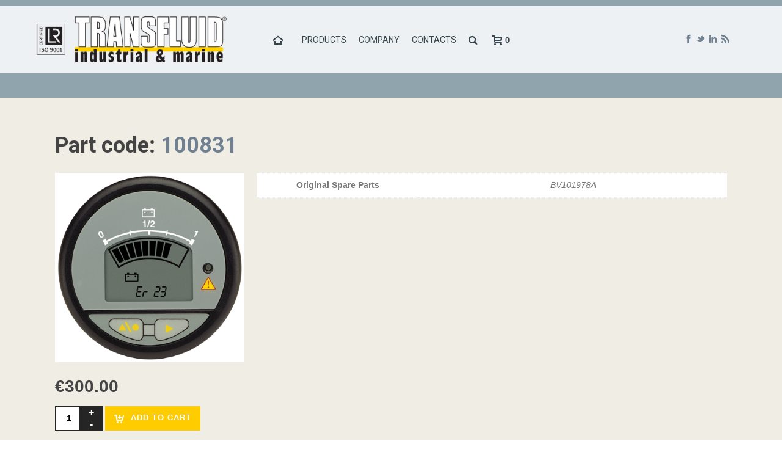

--- FILE ---
content_type: text/html; charset=UTF-8
request_url: https://www.buy-transfluid.com/product/100831-16/
body_size: 15157
content:
<!DOCTYPE html>
<html xmlns="https://www.w3.org/1999/xhtml" lang="en-US">

<head>
    <!--IUB-COOKIE-SKIP-START--><script type="text/javascript">
var _iub = _iub || [];
_iub.csConfiguration = {"enableCcpa":true,"countryDetection":true,"invalidateConsentWithoutLog":true,"reloadOnConsent":true,"askConsentAtCookiePolicyUpdate":true,"consentOnContinuedBrowsing":false,"perPurposeConsent":true,"ccpaAcknowledgeOnDisplay":true,"lang":"en","siteId":1723284,"enableRemoteConsent":true,"cookiePolicyId":90545851, "banner":{ "brandBackgroundColor":"#111111","brandTextColor":"#111111","acceptButtonDisplay":true,"customizeButtonDisplay":true,"acceptButtonColor":"#ffcc00","acceptButtonCaptionColor":"#444444","customizeButtonColor":"#f0f0f0","customizeButtonCaptionColor":"#111111","rejectButtonDisplay":true,"rejectButtonColor":"#708090","rejectButtonCaptionColor":"white","listPurposes":true,"explicitWithdrawal":true,"position":"float-bottom-left","textColor":"#111111","backgroundColor":"#d9d5d2" }};
</script>
<script type="text/javascript" src="//cdn.iubenda.com/cs/ccpa/stub.js"></script>
<script type="text/javascript" src="//cdn.iubenda.com/cs/iubenda_cs.js" charset="UTF-8" async></script>

			<script>
				var iCallback = function() {};
				var _iub = _iub || {};

				if ( typeof _iub.csConfiguration != 'undefined' ) {
					if ( 'callback' in _iub.csConfiguration ) {
						if ( 'onConsentGiven' in _iub.csConfiguration.callback )
							iCallback = _iub.csConfiguration.callback.onConsentGiven;

						_iub.csConfiguration.callback.onConsentGiven = function() {
							iCallback();

							/* separator */
							jQuery('noscript._no_script_iub').each(function (a, b) { var el = jQuery(b); el.after(el.html()); });
						}
					}
				}
			</script><!--IUB-COOKIE-SKIP-END--><title>100831 | Buy Transfluid</title>
<script type="text/javascript">var ajaxurl = "https://www.buy-transfluid.com/wp-admin/admin-ajax.php"</script>
<meta charset="UTF-8" />
<meta name="viewport" content="width=device-width, initial-scale=1.0, minimum-scale=1.0, maximum-scale=1.0, user-scalable=0" />
<meta http-equiv="X-UA-Compatible" content="IE=edge,chrome=1" />
<meta http-equiv="Content-Type" content="text/html; charset=utf-8"/>
<meta name="format-detection" content="telephone=no">
<link rel="alternate" type="application/rss+xml" title="Buy Transfluid &raquo; Feed" href="https://www.buy-transfluid.com/feed/" />
<link rel="alternate" type="application/rss+xml" title="Buy Transfluid &raquo; Comments Feed" href="https://www.buy-transfluid.com/comments/feed/" />

<link rel="shortcut icon" href="/wp-content/uploads/favicon-transfluid.png"  />

<!--[if lt IE 9]><script src="<?php echo THEME_JS;?>/html5shiv.js" type="text/javascript"></script>
<link rel="stylesheet" href="https://www.buy-transfluid.com/wp-content/themes/jupiter/stylesheet/css/stylesheet/css/ie.css" />
<![endif]-->
<!--[if IE 9]>
<script src="https://www.buy-transfluid.com/wp-content/themes/jupiter/js/ie/placeholder.js" type="text/javascript"></script>
<![endif]-->
<!--[if IE 7 ]>
<link href="https://www.buy-transfluid.com/wp-content/themes/jupiter/stylesheet/css/ie7.css" media="screen" rel="stylesheet" type="text/css" />
<![endif]-->
<!--[if IE 8 ]>
<link href="https://www.buy-transfluid.com/wp-content/themes/jupiter/stylesheet/css/ie8.css" media="screen" rel="stylesheet" type="text/css" />
<![endif]-->
<!--[if lte IE 8]>
<script type="text/javascript" src="https://www.buy-transfluid.com/wp-content/themes/jupiter/js/js/respond.js"></script>
<![endif]-->
<script type="text/javascript">
var abb = {};
var php = {};
var mk_header_parallax, mk_banner_parallax, mk_page_parallax, mk_footer_parallax, mk_body_parallax;
var mk_images_dir = "https://www.buy-transfluid.com/wp-content/themes/jupiter/images",
mk_theme_js_path = "https://www.buy-transfluid.com/wp-content/themes/jupiter/js",
mk_theme_dir = "https://www.buy-transfluid.com/wp-content/themes/jupiter",
mk_captcha_placeholder = "Enter Captcha",
mk_captcha_invalid_txt = "Invalid. Try again.",
mk_captcha_correct_txt = "Captcha correct.",
mk_responsive_nav_width = 1140,
mk_check_rtl = true,
mk_grid_width = 1140,
mk_ajax_search_option = "beside_nav",
mk_preloader_txt_color = "#ffffff",
mk_preloader_bg_color = "#cfd8dc",
mk_accent_color = "#ffcc00",
mk_go_to_top =  "true",
mk_preloader_bar_color = "#ffcc00",
mk_preloader_logo = "http://transfluid3.peakweb.it/wp-content/uploads/logo-drive-with-us-ok.png";
var mk_header_parallax = false,
mk_banner_parallax = false,
mk_page_parallax = false,
mk_footer_parallax = false,
mk_body_parallax = false,
mk_no_more_posts = "No More Posts";
function is_touch_device() {
              return ("ontouchstart" in document.documentElement);
          }
</script>
		<script type="text/javascript">
			window._wpemojiSettings = {"baseUrl":"https:\/\/s.w.org\/images\/core\/emoji\/72x72\/","ext":".png","source":{"concatemoji":"https:\/\/www.buy-transfluid.com\/wp-includes\/js\/wp-emoji-release.min.js?ver=4.2.34"}};
			!function(e,n,t){var a;function o(e){var t=n.createElement("canvas"),a=t.getContext&&t.getContext("2d");return!(!a||!a.fillText)&&(a.textBaseline="top",a.font="600 32px Arial","flag"===e?(a.fillText(String.fromCharCode(55356,56812,55356,56807),0,0),3e3<t.toDataURL().length):(a.fillText(String.fromCharCode(55357,56835),0,0),0!==a.getImageData(16,16,1,1).data[0]))}function i(e){var t=n.createElement("script");t.src=e,t.type="text/javascript",n.getElementsByTagName("head")[0].appendChild(t)}t.supports={simple:o("simple"),flag:o("flag")},t.DOMReady=!1,t.readyCallback=function(){t.DOMReady=!0},t.supports.simple&&t.supports.flag||(a=function(){t.readyCallback()},n.addEventListener?(n.addEventListener("DOMContentLoaded",a,!1),e.addEventListener("load",a,!1)):(e.attachEvent("onload",a),n.attachEvent("onreadystatechange",function(){"complete"===n.readyState&&t.readyCallback()})),(a=t.source||{}).concatemoji?i(a.concatemoji):a.wpemoji&&a.twemoji&&(i(a.twemoji),i(a.wpemoji)))}(window,document,window._wpemojiSettings);
		</script>
		<style type="text/css">
img.wp-smiley,
img.emoji {
	display: inline !important;
	border: none !important;
	box-shadow: none !important;
	height: 1em !important;
	width: 1em !important;
	margin: 0 .07em !important;
	vertical-align: -0.1em !important;
	background: none !important;
	padding: 0 !important;
}
</style>
<link rel='stylesheet' id='layerslider-css'  href='https://www.buy-transfluid.com/wp-content/plugins/LayerSlider/static/css/layerslider.css?ver=5.4.0' type='text/css' media='all' />
<link rel='stylesheet' id='ls-google-fonts-css'  href='https://fonts.googleapis.com/css?family=Lato:100,300,regular,700,900%7COpen+Sans:300%7CIndie+Flower:regular%7COswald:300,regular,700&#038;subset=latin%2Clatin-ext' type='text/css' media='all' />
<link rel='stylesheet' id='contact-form-7-css'  href='https://www.buy-transfluid.com/wp-content/plugins/contact-form-7/includes/css/styles.css?ver=4.2.2' type='text/css' media='all' />
<link rel='stylesheet' id='woocommerce-css'  href='https://www.buy-transfluid.com/wp-content/themes/jupiter/stylesheet/css/woocommerce.css?ver=4.2.34' type='text/css' media='all' />
<link rel='stylesheet' id='math-captcha-frontend-css'  href='https://www.buy-transfluid.com/wp-content/plugins/wp-math-captcha/css/frontend.css?ver=4.2.34' type='text/css' media='all' />
<link rel='stylesheet' id='theme-styles-css'  href='https://www.buy-transfluid.com/wp-content/themes/jupiter/stylesheet/css/styles.css?ver=4.2.34' type='text/css' media='all' />
<link rel='stylesheet' id='mk-pe-line-icon-css'  href='https://www.buy-transfluid.com/wp-content/themes/jupiter/stylesheet/css/pe-line-icons.css?ver=4.2.34' type='text/css' media='all' />
<link rel='stylesheet' id='mk-font-awesome-css'  href='https://www.buy-transfluid.com/wp-content/themes/jupiter/stylesheet/css/font-awesome.css?ver=4.2.34' type='text/css' media='all' />
<link rel='stylesheet' id='mk-icomoon-fonts-css'  href='https://www.buy-transfluid.com/wp-content/themes/jupiter/stylesheet/css/icomoon-fonts.css?ver=4.2.34' type='text/css' media='all' />
<link rel='stylesheet' id='mk-theme-icons-css'  href='https://www.buy-transfluid.com/wp-content/themes/jupiter/stylesheet/css/theme-icons.css?ver=4.2.34' type='text/css' media='all' />
<link rel='stylesheet' id='google-font-api-special-1-css'  href='https://fonts.googleapis.com/css?family=Roboto%3A100italic%2C200italic%2C300italic%2C400italic%2C500italic%2C600italic%2C700italic%2C800italic%2C900italic%2C100%2C200%2C300%2C400%2C500%2C600%2C700%2C800%2C900&#038;ver=4.2.34' type='text/css' media='all' />
<link rel='stylesheet' id='mk-style-css'  href='https://www.buy-transfluid.com/wp-content/themes/jupiter/style.css?ver=4.2.34' type='text/css' media='all' />
<link rel='stylesheet' id='theme-dynamic-styles-css'  href='https://www.buy-transfluid.com/wp-content/themes/jupiter/custom.css?ver=4.2.34' type='text/css' media='all' />
<style id='theme-dynamic-styles-inline-css' type='text/css'>
body {font-family: HelveticaNeue-Light, Helvetica Neue Light, Helvetica Neue, sans-serif;}h1, h2, h3, h4, h5, h6, .mk-edge-title, .edge-title, .main-navigation-ul, .mk-vm-menuwrapper, #mk-footer-navigation ul li a, .mk-footer-copyright, .mk-button {font-family: Roboto }body{background-color:#fff; }#mk-header{background-color:#90a4ad; }.mk-header-bg{background-color:rgba(255,255,255,0.85); }.mk-header-toolbar{background-color: #eceff1;}#theme-page{background-color:#efede4; }#mk-footer{background-color:#aeaaa1; }#mk-footer .footer-wrapper{padding:50px 0;}#mk-footer .widget{margin-bottom:40px;}#mk-footer [class*='mk-col-'] {padding:0 2%;}#sub-footer{background-color: #708090;}.mk-footer-copyright {font-size:12px;letter-spacing: 1px;}#mk-boxed-layout{  -webkit-box-shadow: 0 0 0px rgba(0, 0, 0, 0);  -moz-box-shadow: 0 0 0px rgba(0, 0, 0, 0);  box-shadow: 0 0 0px rgba(0, 0, 0, 0);}.mk-tabs-panes,.mk-news-tab .mk-tabs-tabs li.ui-tabs-active a,.mk-divider .divider-go-top,.ajax-container,.mk-fancy-title.pattern-style span,.mk-portfolio-view-all,.mk-woo-view-all,.mk-blog-view-all{background-color: #efede4;}.mk-header-bg{  -webkit-opacity: 85;  -moz-opacity: 85;  -o-opacity: 85;  opacity: 85;}.header-sticky-ready .mk-header-bg{  -webkit-opacity: 1;  -moz-opacity: 1;  -o-opacity: 1;  opacity: 1;}.mk-header-inner,.header-sticky-ready .mk-header-inner,.header-style-2.header-sticky-ready .mk-classic-nav-bg{border-bottom:0px solid #ededed;}.header-style-4.header-align-left .mk-header-inner,.header-style-4.header-align-center .mk-header-inner {border-bottom:none;border-right:0px solid #ededed;}.header-style-4.header-align-right .mk-header-inner {border-bottom:none;border-left:0px solid #ededed;}.header-style-2 .mk-header-nav-container {border-top:0px solid #ededed;}.header-sticky-ready .mk-header-inner,.header-style-2.header-sticky-ready .mk-classic-nav-bg{border-bottom:0px solid #ffffff;}.mk-header-toolbar{border-bottom:1px solid #ffffff;}#mk-header{border-bottom:1px solid #ffffff;}body{font-size: 15px;color: #777777;font-weight: normal;line-height: 1.66em;}p,.mk-box-icon-2-content {font-size: 14px;color: #777777;line-height: 1.66em;}a {color: #2e2e2e;}a:hover {color: #ffcc00;}#theme-page strong {color: #ffffff;}#theme-page h1{font-size: 36px;color: #b7b7b7;font-weight: bold;text-transform: uppercase;}#theme-page h2{font-size: 30px;color: #1e73be;font-weight: bold;text-transform: uppercase;}#theme-page h3{font-size: 24px;color: #6394bf;font-weight: bold;text-transform: uppercase;}#theme-page h4{font-size: 18px;color: #7499bf;font-weight: bold;text-transform: uppercase;}#theme-page h5{font-size: 16px;color: #0066bf;font-weight: bold;text-transform: uppercase;}#theme-page h6{font-size: 14px;color: #93a9bf;font-weight: normal;text-transform: uppercase;}.page-introduce-title{font-size: 30px;color: #eceff1;text-transform: uppercase;font-weight: bold;letter-spacing: 2px;}.page-introduce-subtitle{font-size: 18px;line-height: 100%;color: #ffffff;font-size: 18px;text-transform: none;}::-webkit-selection{background-color: #ffcc00;color:#fff;}::-moz-selection{background-color: #ffcc00;color:#fff;}::selection{background-color: #ffcc00;color:#fff;}#mk-sidebar,#mk-sidebar p{font-size: 14px;color: #3a3a3a;font-weight: normal;}#mk-sidebar .widgettitle{text-transform: uppercase;font-size: 14px;color: #333333;font-weight: bolder;}#mk-sidebar .widgettitle a{color: #333333;}#mk-sidebar .widget a{color: #3a3a3a;}#mk-footer,#mk-footer p{font-size: 16px;color: #ffffff;font-weight: normal;}#mk-footer .widgettitle{text-transform: none;font-size: 16px;color: #ffffff;font-weight: bold;}#mk-footer .widgettitle a{color: #ffffff;}#mk-footer .widget:not(.widget_social_networks) a{color: #ffffff;}.mk-side-dashboard {background-color: #444444;}.mk-side-dashboard,.mk-side-dashboard p{font-size: 12px;color: #eeeeee;font-weight: normal;}.mk-side-dashboard .widgettitle{text-transform: uppercase;font-size: 14px;color: #ffffff;font-weight: 800;}.mk-side-dashboard .widgettitle a{color: #ffffff;}.mk-side-dashboard .widget a{color: #fafafa;}.sidedash-navigation-ul li a,.sidedash-navigation-ul li .mk-nav-arrow {color:#ffffff;}.sidedash-navigation-ul li a:hover {color:#ffffff;background-color:#ffffff;}.mk-fullscreen-nav{background-color:#444444;}.mk-fullscreen-nav .mk-fullscreen-nav-wrapper .mk-fullscreen-nav-logo {margin-bottom: 125px;}.mk-fullscreen-nav .fullscreen-navigation-ul .menu-item a{color: #ffffff;text-transform: uppercase;font-size: 16px;letter-spacing: 0;font-weight: 800;padding: 25px 0;color: #ffffff;}.mk-fullscreen-nav .fullscreen-navigation-ul .menu-item a:hover{background-color: #ffffff;color: #444444;}#mk-sidebar .widget:not(.widget_social_networks) a:hover {color: #0a0a0a;}#mk-footer .widget:not(.widget_social_networks) a:hover {color: #ffffff;}.mk-side-dashboard .widget:not(.widget_social_networks) a:hover{color: #ffffff;}.mk-grid{max-width: 1140px;}.mk-header-nav-container, .mk-classic-menu-wrapper{width: 1140px;}.theme-page-wrapper #mk-sidebar.mk-builtin{width: 27%;}.theme-page-wrapper.right-layout .theme-content,.theme-page-wrapper.left-layout .theme-content{width: 73%;}.mk-boxed-enabled #mk-boxed-layout,.mk-boxed-enabled #mk-boxed-layout .header-style-1 .mk-header-holder,.mk-boxed-enabled #mk-boxed-layout .header-style-3 .mk-header-holder{max-width: 1200px;}.mk-boxed-enabled #mk-boxed-layout .header-style-1 .mk-header-holder,.mk-boxed-enabled #mk-boxed-layout .header-style-3 .mk-header-holder{width: 100% !important;left:auto !important;}.mk-boxed-enabled #mk-boxed-layout .header-style-2.header-sticky-ready .mk-header-nav-container {width: 1200px !important;left:auto !important;}.header-style-1 .mk-header-start-tour,.header-style-3 .mk-header-start-tour,.header-style-1 .mk-header-inner #mk-header-search,.header-style-1 .mk-header-inner,.header-style-1 .mk-search-trigger,.header-style-3 .mk-header-inner,.header-style-1 .header-logo,.header-style-3 .header-logo,.header-style-1 .shopping-cart-header,.header-style-3 .shopping-cart-header,.header-style-1 #mk-header-social.header-section a,.header-style-2 #mk-header-social.header-section a,.header-style-3 #mk-header-social.header-section a{height: 110px;line-height:110px;}@media handheld, only screen and (max-width: 1140px){.header-grid.mk-grid .header-logo.left-logo{left: 15px !important;}.header-grid.mk-grid .header-logo.right-logo, .mk-header-right {right: 15px !important;}.header-style-3 .shopping-cart-header {right: 30px;}}#mk-theme-container:not(.mk-transparent-header) .header-style-1 .mk-header-padding-wrapper,#mk-theme-container:not(.mk-transparent-header) .header-style-3 .mk-header-padding-wrapper {padding-top:110px;}@media handheld, only screen and (max-width: 960px){.theme-page-wrapper .theme-content{width: 100% !important;float: none !important;}.theme-page-wrapper{padding-right:15px !important;padding-left: 15px !important;}.theme-page-wrapper .theme-content:not(.no-padding){padding:25px 0 !important;}.theme-page-wrapper #mk-sidebar{width: 100% !important;float: none !important;padding: 0 !important;}.theme-page-wrapper #mk-sidebar .sidebar-wrapper{padding:20px 0 !important;}}@media handheld, only screen and (max-width: 1140px){.mk-go-top,.mk-quick-contact-wrapper{bottom:70px !important;}.mk-grid {width: 100%;}.mk-padding-wrapper {padding: 0 20px;} }#mk-toolbar-navigation ul li a,.mk-language-nav > a,.mk-header-login .mk-login-link,.mk-subscribe-link,.mk-checkout-btn,.mk-header-tagline a,.header-toolbar-contact a,#mk-toolbar-navigation ul li a:hover,.mk-language-nav > a:hover,.mk-header-login .mk-login-link:hover,.mk-subscribe-link:hover,.mk-checkout-btn:hover,.mk-header-tagline a:hover{color:#999999;}.mk-header-tagline,.header-toolbar-contact,.mk-header-date{color:#999999;}.mk-header-toolbar #mk-header-social a i {color:#999999;}.header-section#mk-header-social ul li a i {color: #b6b6b6;}.header-section#mk-header-social ul li a:hover i {color: #707070;}.header-style-2 .header-logo,.header-style-4 .header-logo{height: 110px !important;}.header-style-4 .header-logo {margin:10px 0;}.header-style-2 .mk-header-inner{line-height:110px;}.mk-header-nav-container{background-color: #ffffff;}.mk-header-start-tour{font-size: 14px;color: #333333;}.mk-header-start-tour:hover{color: #333333;}.mk-classic-nav-bg{background-color:#ffffff;}.mk-search-trigger,.mk-shoping-cart-link i,.mk-header-cart-count,.mk-toolbar-resposnive-icon i{color: #37474f;}.mk-css-icon-close div,.mk-css-icon-menu div {background-color: #ffffff;}#mk-header-searchform .text-input{background-color:#ffffff !important;color: #c7c7c7;}#mk-header-searchform span i{color: #c7c7c7;}#mk-header-searchform .text-input::-webkit-input-placeholder{color: #c7c7c7;}#mk-header-searchform .text-input:-ms-input-placeholder{color: #c7c7c7;}#mk-header-searchform .text-input:-moz-placeholder{color: #c7c7c7;}.header-style-1.header-sticky-ready .menu-hover-style-1 .main-navigation-ul > li > a,.header-style-3.header-sticky-ready .menu-hover-style-1 .main-navigation-ul > li > a,.header-style-1.header-sticky-ready .menu-hover-style-5 .main-navigation-ul > li,.header-style-1.header-sticky-ready .menu-hover-style-2 .main-navigation-ul > li > a,.header-style-3.header-sticky-ready .menu-hover-style-2 .main-navigation-ul > li > a,.header-style-1.header-style-1.header-sticky-ready .menu-hover-style-4 .main-navigation-ul > li > a,.header-style-3.header-sticky-ready .menu-hover-style-4 .main-navigation-ul > li > a,.header-style-1.header-sticky-ready .menu-hover-style-3 .main-navigation-ul > li,.header-style-1.header-sticky-ready .mk-header-inner #mk-header-search,.header-style-3.header-sticky-ready .mk-header-holder #mk-header-search,.header-sticky-ready.header-style-3 .mk-header-start-tour,.header-sticky-ready.header-style-1 .mk-header-start-tour,.header-sticky-ready.header-style-1 .mk-header-inner,.header-sticky-ready.header-style-3 .mk-header-inner,.header-sticky-ready.header-style-3 .header-logo,.header-sticky-ready.header-style-1 .header-logo,.header-sticky-ready.header-style-1 .mk-search-trigger,.header-sticky-ready.header-style-1 .mk-search-trigger i,.header-sticky-ready.header-style-1 .shopping-cart-header,.header-sticky-ready.header-style-1 .shopping-cart-header i,.header-sticky-ready.header-style-3 .shopping-cart-header,.header-sticky-ready.header-style-1 #mk-header-social.header-section a,.header-sticky-ready.header-style-3 #mk-header-social.header-section a{height:70px !important;line-height:70px !important;}#mk-header-social.header-section a.small {margin-top: 38px;}#mk-header-social.header-section a.medium {margin-top: 30px;}#mk-header-social.header-section a.large {margin-top: 22px;}.header-sticky-ready #mk-header-social.header-section a.small,.header-sticky-ready #mk-header-social.header-section a.medium,.header-sticky-ready #mk-header-social.header-section a.large {margin-top: 18px;line-height: 16px !important;height: 16px !important;font-size: 16px !important;width: 16px !important;padding: 8px !important;}.header-sticky-ready #mk-header-social.header-section a.small i:before,.header-sticky-ready #mk-header-social.header-section a.medium i:before,.header-sticky-ready #mk-header-social.header-section a.large i:before {line-height: 16px !important;font-size: 16px !important;}.main-navigation-ul > li.menu-item > a.menu-item-link{color: #37474f;font-size: 14px;font-weight: normal;padding-right:10px !important;padding-left:10px !important;text-transform:uppercase;letter-spacing:0px;}.mk-vm-menuwrapper ul li a {color: #37474f;font-size: 14px;font-weight: normal;text-transform:uppercase;}.mk-vm-menuwrapper li > a:after,.mk-vm-menuwrapper li.mk-vm-back:after {color: #37474f;}.main-navigation-ul > li.no-mega-menu ul.sub-menu li.menu-item a.menu-item-link {width:230px;}.mk-header-3-menu-trigger {color: #37474f;}.menu-hover-style-1 .main-navigation-ul li.menu-item > a.menu-item-link:hover,.menu-hover-style-1 .main-navigation-ul li.menu-item:hover > a.menu-item-link,.menu-hover-style-1 .main-navigation-ul li.current-menu-item > a.menu-item-link,.menu-hover-style-1 .main-navigation-ul li.current-menu-ancestor > a.menu-item-link,.menu-hover-style-2 .main-navigation-ul li.menu-item > a.menu-item-link:hover,.menu-hover-style-2 .main-navigation-ul li.menu-item:hover > a.menu-item-link,.menu-hover-style-2 .main-navigation-ul li.current-menu-item > a.menu-item-link,.menu-hover-style-2 .main-navigation-ul li.current-menu-ancestor > a.menu-item-link,.menu-hover-style-1.mk-vm-menuwrapper li.menu-item > a:hover,.menu-hover-style-1.mk-vm-menuwrapper li.menu-item:hover > a,.menu-hover-style-1.mk-vm-menuwrapper li.current-menu-item > a,.menu-hover-style-1.mk-vm-menuwrapper li.current-menu-ancestor > a,.menu-hover-style-2.mk-vm-menuwrapper li.menu-item > a:hover,.menu-hover-style-2.mk-vm-menuwrapper li.menu-item:hover > a,.menu-hover-style-2.mk-vm-menuwrapper li.current-menu-item > a,.menu-hover-style-2.mk-vm-menuwrapper li.current-menu-ancestor > a{color: #ffcc00 !important;}.menu-hover-style-3 .main-navigation-ul > li.menu-item > a.menu-item-link:hover,.menu-hover-style-3 .main-navigation-ul > li.menu-item:hover > a.menu-item-link,.menu-hover-style-3.mk-vm-menuwrapper li > a:hover,.menu-hover-style-3.mk-vm-menuwrapper li:hover > a{border:2px solid #ffcc00;}.menu-hover-style-3 .main-navigation-ul > li.current-menu-item > a.menu-item-link,.menu-hover-style-3 .main-navigation-ul > li.current-menu-ancestor > a.menu-item-link,.menu-hover-style-3.mk-vm-menuwrapper li.current-menu-item > a,.menu-hover-style-3.mk-vm-menuwrapper li.current-menu-ancestor > a{border:2px solid #ffcc00;background-color:#ffcc00;color:#ffffff;}.menu-hover-style-3.mk-vm-menuwrapper li.current-menu-ancestor > a:after {color:#ffffff;}.menu-hover-style-4 .main-navigation-ul li.menu-item > a.menu-item-link:hover,.menu-hover-style-4 .main-navigation-ul li.menu-item:hover > a.menu-item-link,.menu-hover-style-4 .main-navigation-ul li.current-menu-item > a.menu-item-link,.menu-hover-style-4 .main-navigation-ul li.current-menu-ancestor > a.menu-item-link,.menu-hover-style-4.mk-vm-menuwrapper li a:hover,.menu-hover-style-4.mk-vm-menuwrapper li:hover > a,.menu-hover-style-4.mk-vm-menuwrapper li.current-menu-item > a,.menu-hover-style-4.mk-vm-menuwrapper li.current-menu-ancestor > a,.menu-hover-style-5 .main-navigation-ul > li.menu-item > a.menu-item-link:after{background-color: #ffcc00;color:#ffffff;}.menu-hover-style-4.mk-vm-menuwrapper li.current-menu-ancestor > a:after,.menu-hover-style-4.mk-vm-menuwrapper li.current-menu-item > a:after,.menu-hover-style-4.mk-vm-menuwrapper li:hover > a:after,.menu-hover-style-4.mk-vm-menuwrapper li a:hover::after {color:#ffffff;}.menu-hover-style-1 .main-navigation-ul > li.dropdownOpen > a.menu-item-link,.menu-hover-style-1 .main-navigation-ul > li.active > a.menu-item-link,.menu-hover-style-1 .main-navigation-ul > li.open > a.menu-item-link,.menu-hover-style-1 .main-navigation-ul > li.menu-item > a:hover,.menu-hover-style-1 .main-navigation-ul > li.current-menu-item > a.menu-item-link,.menu-hover-style-1 .main-navigation-ul > li.current-menu-ancestor > a.menu-item-link {border-top-color:#ffcc00;}.menu-hover-style-1.mk-vm-menuwrapper li > a:hover,.menu-hover-style-1.mk-vm-menuwrapper li.current-menu-item > a,.menu-hover-style-1.mk-vm-menuwrapper li.current-menu-ancestor > a{border-left-color:#ffcc00;}.header-style-1 .menu-hover-style-1 .main-navigation-ul > li > a,.header-style-1 .menu-hover-style-2 .main-navigation-ul > li > a,.header-style-1 .menu-hover-style-4 .main-navigation-ul > li > a,.header-style-1 .menu-hover-style-5 .main-navigation-ul > li {height: 110px;line-height:110px;}.header-style-1 .menu-hover-style-3 .main-navigation-ul > li,.header-style-1 .menu-hover-style-5 .main-navigation-ul > li{height: 110px;line-height:110px;}.header-style-1 .menu-hover-style-3 .main-navigation-ul > li > a {line-height:55px;}.header-style-1.header-sticky-ready .menu-hover-style-3 .main-navigation-ul > li > a {line-height:46.666666666667px;}.header-style-1 .menu-hover-style-5 .main-navigation-ul > li > a {line-height:20px;vertical-align:middle;}.main-navigation-ul > li.no-mega-menu  ul.sub-menu:after,.main-navigation-ul > li.has-mega-menu > ul.sub-menu:after{  background-color:#cfd8dc;}.mk-shopping-cart-box {border-top:2px solid #cfd8dc;}#mk-main-navigation li.no-mega-menu ul.sub-menu,#mk-main-navigation li.has-mega-menu > ul.sub-menu,.mk-shopping-cart-box{background-color: #cfd8dc;}#mk-main-navigation ul.sub-menu a.menu-item-link,#mk-main-navigation ul .megamenu-title,.megamenu-widgets-container a,.mk-shopping-cart-box .product_list_widget li a,.mk-shopping-cart-box .product_list_widget li.empty,.mk-shopping-cart-box .product_list_widget li span,.mk-shopping-cart-box .widget_shopping_cart .total{color: #37474f;}.mk-shopping-cart-box .mk-button.cart-widget-btn {border-color:#37474f;color:#37474f;}.mk-shopping-cart-box .mk-button.cart-widget-btn:hover {background-color:#37474f;color:#cfd8dc;}#mk-main-navigation ul .megamenu-title{color: #ffffff;}#mk-main-navigation ul .megamenu-title:after{background-color: #ffffff;}.megamenu-widgets-container {color: #37474f;}.megamenu-widgets-container .widgettitle{text-transform: uppercase;font-size: 14px;font-weight: bolder;}#mk-main-navigation ul.sub-menu li.menu-item ul.sub-menu li.menu-item a.menu-item-link i{color: #37474f;}#mk-main-navigation ul.sub-menu a.menu-item-link:hover,.main-navigation-ul ul.sub-menu li.current-menu-item > a.menu-item-link,.main-navigation-ul ul.sub-menu li.current-menu-parent > a.menu-item-link{color: #37474f !important;}.megamenu-widgets-container a:hover {color: #37474f;}.main-navigation-ul li.menu-item ul.sub-menu li.menu-item a.menu-item-link:hover,.main-navigation-ul li.menu-item ul.sub-menu li.menu-item:hover > a.menu-item-link,.main-navigation-ul ul.sub-menu li.menu-item a.menu-item-link:hover,.main-navigation-ul ul.sub-menu li.menu-item:hover > a.menu-item-link,.main-navigation-ul ul.sub-menu li.current-menu-item > a.menu-item-link,.main-navigation-ul ul.sub-menu li.current-menu-parent > a.menu-item-link{background-color:#b0bec5 !important;}.mk-search-trigger:hover,.mk-header-start-tour:hover{color: #ffcc00;}.main-navigation-ul li.menu-item ul.sub-menu li.menu-item a.menu-item-link{font-size: 14px;font-weight: normal;text-transform:uppercase;letter-spacing: 0px;}.has-mega-menu .megamenu-title {letter-spacing: 0px;}.header-style-4 {text-align : left}.mk-vm-menuwrapper li > a {padding-right: 45px;}.has-mega-menu > ul.sub-menu > li.menu-item {  border-left: 1px solid #ffffff;}.main-navigation-ul > li.no-mega-menu  ul,.main-navigation-ul > li.has-mega-menu > ul,.mk-shopping-cart-box {border:1px solid #ffffff;}@media handheld, only screen and (max-width: 1140px){.header-style-1 .mk-header-inner,.header-style-3 .mk-header-inner,.header-style-3 .header-logo,.header-style-1 .header-logo,.header-style-1 .shopping-cart-header,.header-style-3 .shopping-cart-header{height: 90px!important;line-height: 90px;}#mk-header:not(.header-style-4) .mk-header-holder {position:relative !important;top:0 !important;}.mk-header-padding-wrapper {display:none !important;}.mk-header-nav-container{width: auto !important;display:none;}.header-style-1 .mk-header-right,.header-style-2 .mk-header-right,.header-style-3 .mk-header-right {right:55px !important;}.header-style-1 .mk-header-inner #mk-header-search,.header-style-2 .mk-header-inner #mk-header-search,.header-style-3 .mk-header-inner #mk-header-search{display:none !important;}.mk-fullscreen-search-overlay {display:none;}#mk-header-search{padding-bottom: 10px !important;}#mk-header-searchform span .text-input{width: 100% !important;}.header-style-2 .header-logo .center-logo{    text-align: right !important;}.header-style-2 .header-logo .center-logo a{    margin: 0 !important;}.header-logo,.header-style-4 .header-logo{    height: 90px !important;}.header-style-4 .shopping-cart-header {display:none;}.mk-header-inner{padding-top:0 !important;}.header-logo{position:relative !important;right:auto !important;left:auto !important;float:left !important;text-align:left;}.shopping-cart-header{margin:0 20px 0 0 !important;}#mk-responsive-nav{background-color:#ffffff !important;}.mk-header-nav-container #mk-responsive-nav{visibility: hidden;}#mk-responsive-nav li ul li .megamenu-title:hover,#mk-responsive-nav li ul li .megamenu-title,#mk-responsive-nav li a, #mk-responsive-nav li ul li a:hover,#mk-responsive-nav .mk-nav-arrow{  color:#444444 !important;}.mk-mega-icon{display:none !important;}.mk-header-bg{zoom:1 !important;filter:alpha(opacity=100) !important;opacity:1 !important;}.header-style-1 .mk-nav-responsive-link,.header-style-2 .mk-nav-responsive-link{display:block !important;}.mk-header-nav-container{height:100%;z-index:200;}#mk-main-navigation{position:relative;z-index:2;}.mk_megamenu_columns_2,.mk_megamenu_columns_3,.mk_megamenu_columns_4,.mk_megamenu_columns_5,.mk_megamenu_columns_6{width:100% !important;}.header-style-1.header-align-right .header-logo img,.header-style-3.header-align-right .header-logo img,.header-style-3.header-align-center .header-logo img {float: left !important;right:auto !important;}.header-style-4 .mk-header-inner {width: auto !important;position: relative !important;overflow: visible;padding-bottom: 0;}.admin-bar .header-style-4 .mk-header-inner {top:0 !important;}.header-style-4 .mk-header-right {display: none;}.header-style-4 .mk-nav-responsive-link {display: block !important;}.header-style-4 .mk-vm-menuwrapper,.header-style-4 #mk-header-search {display: none;}.header-style-4 .header-logo {width:auto !important;display: inline-block !important;text-align:left !important;margin:0 !important;}.vertical-header-enabled .header-style-4 .header-logo img {max-width: 100% !important;left: 20px!important;top:50%!important;-webkit-transform: translate(0, -50%)!important;-moz-transform: translate(0, -50%)!important;-ms-transform: translate(0, -50%)!important;-o-transform: translate(0, -50%)!important;transform: translate(0, -50%)!important;position:relative !important;}.vertical-header-enabled.vertical-header-left #theme-page > .mk-main-wrapper-holder,.vertical-header-enabled.vertical-header-center #theme-page > .mk-main-wrapper-holder,.vertical-header-enabled.vertical-header-left #theme-page > .mk-page-section,.vertical-header-enabled.vertical-header-center #theme-page > .mk-page-section,.vertical-header-enabled.vertical-header-left #theme-page > .wpb_row,.vertical-header-enabled.vertical-header-center #theme-page > .wpb_row,.vertical-header-enabled.vertical-header-left #mk-theme-container:not(.mk-transparent-header), .vertical-header-enabled.vertical-header-center #mk-footer,.vertical-header-enabled.vertical-header-left #mk-footer,.vertical-header-enabled.vertical-header-center #mk-theme-container:not(.mk-transparent-header) {  padding-left: 0 !important;}.vertical-header-enabled.vertical-header-right #theme-page > .mk-main-wrapper-holder,.vertical-header-enabled.vertical-header-right #theme-page > .mk-page-section,.vertical-header-enabled.vertical-header-right #theme-page > .wpb_row,.vertical-header-enabled.vertical-header-right #mk-footer,.vertical-header-enabled.vertical-header-right #mk-theme-container:not(.mk-transparent-header) {  padding-right: 0 !important;}}@media handheld, only screen and (min-width: 1140px) {  .mk-transparent-header .sticky-style-slide .mk-header-holder {    position: absolute;  }  .mk-transparent-header .remove-header-bg-true:not(.header-sticky-ready) .mk-header-bg {    opacity: 0;  }  .mk-transparent-header .remove-header-bg-true#mk-header:not(.header-sticky-ready) .mk-header-inner {    border: 0;  }  .mk-transparent-header .remove-header-bg-true.light-header-skin:not(.header-sticky-ready) .mk-desktop-logo.light-logo {    display: block !important;  }  .mk-transparent-header .remove-header-bg-true.light-header-skin:not(.header-sticky-ready) .mk-desktop-logo.dark-logo {    display: none !important;  }  .mk-transparent-header .remove-header-bg-true.light-header-skin:not(.header-sticky-ready) .main-navigation-ul > li.menu-item > a.menu-item-link,  .mk-transparent-header .remove-header-bg-true.light-header-skin:not(.header-sticky-ready) .mk-search-trigger,  .mk-transparent-header .remove-header-bg-true.light-header-skin:not(.header-sticky-ready) .mk-shoping-cart-link i,  .mk-transparent-header .remove-header-bg-true.light-header-skin:not(.header-sticky-ready) .mk-header-cart-count,  .mk-transparent-header .remove-header-bg-true.light-header-skin:not(.header-sticky-ready) .mk-header-start-tour,  .mk-transparent-header .remove-header-bg-true.light-header-skin:not(.header-sticky-ready) #mk-header-social a i,  .mk-transparent-header .remove-header-bg-true.light-header-skin:not(.header-sticky-ready) .menu-hover-style-1 .main-navigation-ul > li.menu-item > a.menu-item-link:hover,  .mk-transparent-header .remove-header-bg-true.light-header-skin:not(.header-sticky-ready) .menu-hover-style-1 .main-navigation-ul > li.menu-item:hover > a.menu-item-link,  .mk-transparent-header .remove-header-bg-true.light-header-skin:not(.header-sticky-ready) .menu-hover-style-1 .main-navigation-ul > li.current-menu-item > a.menu-item-link,  .mk-transparent-header .remove-header-bg-true.light-header-skin:not(.header-sticky-ready) .menu-hover-style-1 .main-navigation-ul > li.current-menu-ancestor > a.menu-item-link,  .mk-transparent-header .remove-header-bg-true.light-header-skin:not(.header-sticky-ready) .menu-hover-style-2 .main-navigation-ul > li.menu-item > a.menu-item-link:hover,  .mk-transparent-header .remove-header-bg-true.light-header-skin:not(.header-sticky-ready) .menu-hover-style-2 .main-navigation-ul > li.menu-item:hover > a.menu-item-link,  .mk-transparent-header .remove-header-bg-true.light-header-skin:not(.header-sticky-ready) .menu-hover-style-2 .main-navigation-ul > li.current-menu-item > a.menu-item-link,  .mk-transparent-header .remove-header-bg-true.light-header-skin:not(.header-sticky-ready) .mk-vm-menuwrapper li a,  .mk-transparent-header .remove-header-bg-true.light-header-skin:not(.header-sticky-ready) .mk-vm-menuwrapper li > a:after,   .mk-transparent-header .remove-header-bg-true.light-header-skin:not(.header-sticky-ready) .mk-vm-menuwrapper li.mk-vm-back:after {    color: #fff !important;  }  .mk-transparent-header .remove-header-bg-true.light-header-skin:not(.header-sticky-ready) .mk-css-icon-menu div {    background-color: #fff !important;  }  .mk-transparent-header .remove-header-bg-true.light-header-skin:not(.header-sticky-ready) .menu-hover-style-1 .main-navigation-ul > li.dropdownOpen > a.menu-item-link,  .mk-transparent-header .remove-header-bg-true.light-header-skin:not(.header-sticky-ready) .menu-hover-style-1 .main-navigation-ul > li.active > a.menu-item-link,  .mk-transparent-header .remove-header-bg-true.light-header-skin:not(.header-sticky-ready) .menu-hover-style-1 .main-navigation-ul > li.open > a.menu-item-link,  .mk-transparent-header .remove-header-bg-true.light-header-skin:not(.header-sticky-ready) .menu-hover-style-1 .main-navigation-ul > li.menu-item > a:hover,  .mk-transparent-header .remove-header-bg-true.light-header-skin:not(.header-sticky-ready) .menu-hover-style-1 .main-navigation-ul > li.current-menu-item > a.menu-item-link,  .mk-transparent-header .remove-header-bg-true.light-header-skin:not(.header-sticky-ready) .menu-hover-style-1 .main-navigation-ul > li.current-menu-ancestor > a.menu-item-link {    border-top-color: #fff;  }  .mk-transparent-header .remove-header-bg-true.light-header-skin:not(.header-sticky-ready) .menu-hover-style-3 .main-navigation-ul > li.current-menu-item > a.menu-item-link,  .mk-transparent-header .remove-header-bg-true.light-header-skin:not(.header-sticky-ready) .menu-hover-style-3 .main-navigation-ul > li.current-menu-ancestor > a.menu-item-link,  .mk-transparent-header .remove-header-bg-true.light-header-skin:not(.header-sticky-ready) .menu-hover-style-3.mk-vm-menuwrapper li.current-menu-item > a,  .mk-transparent-header .remove-header-bg-true.light-header-skin:not(.header-sticky-ready) .menu-hover-style-3.mk-vm-menuwrapper li.current-menu-ancestor > a {    border: 2px solid #fff;    background-color: #fff;    color: #222 !important;  }  .mk-transparent-header .remove-header-bg-true.light-header-skin:not(.header-sticky-ready) .menu-hover-style-3 .main-navigation-ul > li.menu-item > a.menu-item-link:hover,  .mk-transparent-header .remove-header-bg-true.light-header-skin:not(.header-sticky-ready) .menu-hover-style-3 .main-navigation-ul > li.menu-item:hover > a.menu-item-link,  .mk-transparent-header .remove-header-bg-true.light-header-skin:not(.header-sticky-ready) .menu-hover-style-3.mk-vm-menuwrapper li > a:hover,  .mk-transparent-header .remove-header-bg-true.light-header-skin:not(.header-sticky-ready) .menu-hover-style-3.mk-vm-menuwrapper li:hover > a {    border: 2px solid #fff;  }  .mk-transparent-header .remove-header-bg-true.light-header-skin:not(.header-sticky-ready) .menu-hover-style-4 .main-navigation-ul li.menu-item > a.menu-item-link:hover,  .mk-transparent-header .remove-header-bg-true.light-header-skin:not(.header-sticky-ready) .menu-hover-style-4 .main-navigation-ul li.menu-item:hover > a.menu-item-link,  .mk-transparent-header .remove-header-bg-true.light-header-skin:not(.header-sticky-ready) .menu-hover-style-4 .main-navigation-ul li.current-menu-item > a.menu-item-link,  .mk-transparent-header .remove-header-bg-true.light-header-skin:not(.header-sticky-ready) .menu-hover-style-5 .main-navigation-ul > li.menu-item > a.menu-item-link:after {    background-color: #fff;    color: #222 !important;  }  .mk-transparent-header .remove-header-bg-true.dark-header-skin:not(.header-sticky-ready) .mk-desktop-logo.dark-logo {    display: block !important;  }  .mk-transparent-header .remove-header-bg-true.dark-header-skin:not(.header-sticky-ready) .mk-desktop-logo.light-logo {    display: none !important;  }  .mk-transparent-header .remove-header-bg-true.dark-header-skin:not(.header-sticky-ready) .main-navigation-ul > li.menu-item > a.menu-item-link,  .mk-transparent-header .remove-header-bg-true.dark-header-skin:not(.header-sticky-ready) .mk-search-trigger,  .mk-transparent-header .remove-header-bg-true.dark-header-skin:not(.header-sticky-ready) .mk-shoping-cart-link i,  .mk-transparent-header .remove-header-bg-true.dark-header-skin:not(.header-sticky-ready) .mk-header-cart-count,  .mk-transparent-header .remove-header-bg-true.dark-header-skin:not(.header-sticky-ready) .mk-header-start-tour,  .mk-transparent-header .remove-header-bg-true.dark-header-skin:not(.header-sticky-ready) #mk-header-social a i,  .mk-transparent-header .remove-header-bg-true.dark-header-skin:not(.header-sticky-ready) .menu-hover-style-1 .main-navigation-ul li.menu-item > a.menu-item-link:hover,  .mk-transparent-header .remove-header-bg-true.dark-header-skin:not(.header-sticky-ready) .menu-hover-style-1 .main-navigation-ul li.menu-item:hover > a.menu-item-link,  .mk-transparent-header .remove-header-bg-true.dark-header-skin:not(.header-sticky-ready) .menu-hover-style-1 .main-navigation-ul li.current-menu-item > a.menu-item-link,  .mk-transparent-header .remove-header-bg-true.dark-header-skin:not(.header-sticky-ready) .menu-hover-style-1 .main-navigation-ul li.current-menu-ancestor > a.menu-item-link,  .mk-transparent-header .remove-header-bg-true.dark-header-skin:not(.header-sticky-ready) .menu-hover-style-2 .main-navigation-ul li.menu-item > a.menu-item-link:hover,  .mk-transparent-header .remove-header-bg-true.dark-header-skin:not(.header-sticky-ready) .menu-hover-style-2 .main-navigation-ul li.menu-item:hover > a.menu-item-link,  .mk-transparent-header .remove-header-bg-true.dark-header-skin:not(.header-sticky-ready) .menu-hover-style-2 .main-navigation-ul li.current-menu-item > a.menu-item-link,  .mk-transparent-header .remove-header-bg-true.dark-header-skin:not(.header-sticky-ready) .menu-hover-style-2 .main-navigation-ul li.current-menu-ancestor > a.menu-item-link,  .mk-transparent-header .remove-header-bg-true.dark-header-skin:not(.header-sticky-ready) .mk-vm-menuwrapper li a,  .mk-transparent-header .remove-header-bg-true.dark-header-skin:not(.header-sticky-ready) .mk-vm-menuwrapper li > a:after,   .mk-transparent-header .remove-header-bg-true.dark-header-skin:not(.header-sticky-ready) .mk-vm-menuwrapper li.mk-vm-back:after {    color: #222 !important;  }  .mk-transparent-header .remove-header-bg-true.dark-header-skin:not(.header-sticky-ready) .menu-hover-style-1 .main-navigation-ul > li.dropdownOpen > a.menu-item-link,  .mk-transparent-header .remove-header-bg-true.dark-header-skin:not(.header-sticky-ready) .menu-hover-style-1 .main-navigation-ul > li.active > a.menu-item-link,  .mk-transparent-header .remove-header-bg-true.dark-header-skin:not(.header-sticky-ready) .menu-hover-style-1 .main-navigation-ul > li.open > a.menu-item-link,  .mk-transparent-header .remove-header-bg-true.dark-header-skin:not(.header-sticky-ready) .menu-hover-style-1 .main-navigation-ul > li.menu-item > a:hover,  .mk-transparent-header .remove-header-bg-true.dark-header-skin:not(.header-sticky-ready) .menu-hover-style-1 .main-navigation-ul > li.current-menu-item > a.menu-item-link,  .mk-transparent-header .remove-header-bg-true.dark-header-skin:not(.header-sticky-ready) .menu-hover-style-1 .main-navigation-ul > li.current-menu-ancestor > a.menu-item-link {    border-top-color: #222;  }  .mk-transparent-header .remove-header-bg-true.dark-header-skin:not(.header-sticky-ready) .mk-css-icon-menu div {    background-color: #222 !important;  }  .mk-transparent-header .remove-header-bg-true.dark-header-skin:not(.header-sticky-ready) .menu-hover-style-3 .main-navigation-ul > li.current-menu-item > a.menu-item-link,  .mk-transparent-header .remove-header-bg-true.dark-header-skin:not(.header-sticky-ready) .menu-hover-style-3 .main-navigation-ul > li.current-menu-ancestor > a.menu-item-link,  .mk-transparent-header .remove-header-bg-true.dark-header-skin:not(.header-sticky-ready) .menu-hover-style-3.mk-vm-menuwrapper li.current-menu-item > a,  .mk-transparent-header .remove-header-bg-true.dark-header-skin:not(.header-sticky-ready) .menu-hover-style-3.mk-vm-menuwrapper li.current-menu-ancestor > a {    border: 2px solid #222;    background-color: #222;    color: #fff !important;  }  .mk-transparent-header .remove-header-bg-true.dark-header-skin:not(.header-sticky-ready) .menu-hover-style-3 .main-navigation-ul > li.menu-item > a.menu-item-link:hover,  .mk-transparent-header .remove-header-bg-true.dark-header-skin:not(.header-sticky-ready) .menu-hover-style-3 .main-navigation-ul > li.menu-item:hover > a.menu-item-link,  .mk-transparent-header .remove-header-bg-true.dark-header-skin:not(.header-sticky-ready) .menu-hover-style-3.mk-vm-menuwrapper li > a:hover,  .mk-transparent-header .remove-header-bg-true.dark-header-skin:not(.header-sticky-ready) .menu-hover-style-3.mk-vm-menuwrapper li:hover > a {    border: 2px solid #222;  }  .mk-transparent-header .remove-header-bg-true.dark-header-skin:not(.header-sticky-ready) .menu-hover-style-4 .main-navigation-ul li.menu-item > a.menu-item-link:hover,  .mk-transparent-header .remove-header-bg-true.dark-header-skin:not(.header-sticky-ready) .menu-hover-style-4 .main-navigation-ul li.menu-item:hover > a.menu-item-link,  .mk-transparent-header .remove-header-bg-true.dark-header-skin:not(.header-sticky-ready) .menu-hover-style-4 .main-navigation-ul li.current-menu-item > a.menu-item-link,  .mk-transparent-header .remove-header-bg-true.dark-header-skin:not(.header-sticky-ready) .menu-hover-style-4 .main-navigation-ul li.current-menu-ancestor > a.menu-item-link,  .mk-transparent-header .remove-header-bg-true.dark-header-skin:not(.header-sticky-ready) .menu-hover-style-5 .main-navigation-ul > li.menu-item > a.menu-item-link:after {    background-color: #222;    color: #fff !important;  }}.comment-reply a,.mk-toggle .mk-toggle-title.active-toggle:before,.mk-testimonial-author,.modern-style .mk-testimonial-company,#wp-calendar td#today,.news-full-without-image .news-categories span,.news-half-without-image .news-categories span,.news-fourth-without-image .news-categories span,.mk-read-more,.news-single-social li a,.portfolio-widget-cats,.portfolio-carousel-cats,.blog-showcase-more,.simple-style .mk-employee-item:hover .team-member-position,.mk-readmore,.about-author-name,.mk-portfolio-classic-item .portfolio-categories a,.register-login-links a:hover,.not-found-subtitle,.mk-mini-callout a,.search-loop-meta a,.new-tab-readmore,.mk-news-tab .mk-tabs-tabs li.ui-tabs-active a,.mk-tooltip a,.mk-accordion-single.current .mk-accordion-tab i,.monocolor.pricing-table .pricing-price span,.quantity .plus:hover,.quantity .minus:hover,.mk-woo-tabs .mk-tabs-tabs li.ui-state-active a,.product .add_to_cart_button i,.blog-modern-comment:hover,.blog-modern-share:hover,{color: #ffcc00;}.mk-tabs .mk-tabs-tabs li.ui-tabs-active a > i,.mk-accordion .mk-accordion-single.current .mk-accordion-tab:before,.mk-tweet-list a,.widget_testimonials .testimonial-slider .testimonial-author,#mk-filter-portfolio li a:hover,#mk-language-navigation ul li a:hover,#mk-language-navigation ul li.current-menu-item > a,.mk-quick-contact-wrapper h4,.divider-go-top:hover i,.widget-sub-navigation ul li a:hover,#mk-footer .widget_posts_lists ul li .post-list-meta time,.mk-footer-tweets .tweet-username,.product-category .item-holder:hover h4,{color: #ffcc00 !important;}.image-hover-overlay,.newspaper-portfolio,.similar-posts-wrapper .post-thumbnail:hover > .overlay-pattern,.portfolio-logo-section,.post-list-document .post-type-thumb:hover,#cboxTitle,#cboxPrevious,#cboxNext,#cboxClose,.comment-form-button,.mk-dropcaps.fancy-style,.mk-image-overlay,.pinterest-item-overlay,.news-full-with-image .news-categories span,.news-half-with-image .news-categories span,.news-fourth-with-image .news-categories span,.widget-portfolio-overlay,.portfolio-carousel-overlay,.blog-carousel-overlay,.mk-classic-comments span,.mk-similiar-overlay,.mk-skin-button,.mk-flex-caption .flex-desc span,.mk-icon-box .mk-icon-wrapper i:hover,.mk-quick-contact-link:hover,.quick-contact-active.mk-quick-contact-link,.mk-fancy-table th,.ui-slider-handle,.widget_price_filter .ui-slider-range,.shop-skin-btn,#review_form_wrapper input[type=submit],#mk-nav-search-wrapper form .nav-side-search-icon:hover,form.ajax-search-complete i,.blog-modern-btn,.showcase-blog-overlay,.gform_button[type=submit],.button.alt,#respond #submit,.woocommerce .price_slider_amount .button.button,.mk-shopping-cart-box .mk-button.checkout,.widget_shopping_cart .mk-button.checkout,.widget_shopping_cart .mk-button.checkout{background-color: #ffcc00 !important;}.mk-circle-image .item-holder{-webkit-box-shadow:0 0 0 1px #ffcc00;-moz-box-shadow:0 0 0 1px #ffcc00;box-shadow:0 0 0 1px #ffcc00;}.mk-blockquote.line-style,.bypostauthor .comment-content,.bypostauthor .comment-content:after,.mk-tabs.simple-style .mk-tabs-tabs li.ui-tabs-active a{border-color: #ffcc00 !important;}.news-full-with-image .news-categories span,.news-half-with-image .news-categories span,.news-fourth-with-image .news-categories span,.mk-flex-caption .flex-desc span{box-shadow: 8px 0 0 #ffcc00, -8px 0 0 #ffcc00;}.monocolor.pricing-table .pricing-cols .pricing-col.featured-plan{border:1px solid #ffcc00 !important;}.mk-skin-button.three-dimension{box-shadow: 0px 3px 0px 0px #cca300;}.mk-skin-button.three-dimension:active{box-shadow: 0px 1px 0px 0px #cca300;}.mk-footer-copyright, #mk-footer-navigation li a{color: #ffffff;}.mk-woocommerce-main-image img:hover, .mk-single-thumbnails img:hover{border:1px solid #ffcc00 !important;}.product-loading-icon{background-color:rgba(255,204,0,0.6);}.mk-dynamic-styles {display:none}
</style>
<link rel='stylesheet' id='prdctfltr-main-css-css'  href='https://www.buy-transfluid.com/wp-content/plugins/prdctfltr//lib/css/prdctfltr.css?ver=4.1.0' type='text/css' media='all' />
<link rel='stylesheet' id='prdctfltr-scrollbar-css-css'  href='https://www.buy-transfluid.com/wp-content/plugins/prdctfltr/lib/css/jquery.mCustomScrollbar.css?ver=4.1.0' type='text/css' media='all' />
<link rel='stylesheet' id='prdctfltr-ionrange-css-css'  href='https://www.buy-transfluid.com/wp-content/plugins/prdctfltr/lib/css/ion.rangeSlider.css?ver=4.1.0' type='text/css' media='all' />
<link rel='stylesheet' id='sccss_style-css'  href='https://www.buy-transfluid.com?sccss=1&#038;ver=4.2.34' type='text/css' media='all' />
<script type='text/javascript' src='https://www.buy-transfluid.com/wp-content/plugins/LayerSlider/static/js/greensock.js?ver=1.11.8'></script>
<script type='text/javascript' src='https://www.buy-transfluid.com/wp-includes/js/jquery/jquery.js?ver=1.11.2'></script>
<script type='text/javascript' src='https://www.buy-transfluid.com/wp-includes/js/jquery/jquery-migrate.min.js?ver=1.2.1'></script>
<script type='text/javascript' src='https://www.buy-transfluid.com/wp-content/plugins/LayerSlider/static/js/layerslider.kreaturamedia.jquery.js?ver=5.4.0'></script>
<script type='text/javascript' src='https://www.buy-transfluid.com/wp-content/plugins/LayerSlider/static/js/layerslider.transitions.js?ver=5.4.0'></script>
<script type='text/javascript'>
/* <![CDATA[ */
var wc_add_to_cart_params = {"ajax_url":"\/wp-admin\/admin-ajax.php","i18n_view_cart":"View Cart","cart_url":"https:\/\/www.buy-transfluid.com\/cart\/","is_cart":"","cart_redirect_after_add":"no"};
/* ]]> */
</script>
<script type='text/javascript' src='//www.buy-transfluid.com/wp-content/plugins/woocommerce/assets/js/frontend/add-to-cart.min.js?ver=2.3.13'></script>
<script type='text/javascript' src='https://www.buy-transfluid.com/wp-content/plugins/js_composer_theme/assets/js/vendors/woocommerce-add-to-cart.js?ver=4.5.3'></script>
<script type='text/javascript' src='https://www.buy-transfluid.com/wp-content/themes/jupiter/js/head-scripts.js?ver=4.2.34'></script>
<script type='text/javascript' src='https://www.buy-transfluid.com/wp-content/themes/jupiter/framework/woocommerce-quantity-increment/assets/js/wc-quantity-increment.min.js?ver=4.2.34'></script>
<script type='text/javascript' src='https://www.buy-transfluid.com/wp-content/themes/jupiter/framework/woocommerce-quantity-increment/assets/js/lib/number-polyfill.min.js?ver=4.2.34'></script>
<script type='text/javascript' src='https://www.buy-transfluid.com/wp-content/plugins/prdctfltr/lib/js/ion.rangeSlider.min.js?ver=4.1.0'></script>
<link rel="EditURI" type="application/rsd+xml" title="RSD" href="https://www.buy-transfluid.com/xmlrpc.php?rsd" />
<link rel="wlwmanifest" type="application/wlwmanifest+xml" href="https://www.buy-transfluid.com/wp-includes/wlwmanifest.xml" /> 
<link rel='prev' title='100796' href='https://www.buy-transfluid.com/product/100796-13/' />
<link rel='next' title='DRIVEMASTER BV101288A' href='https://www.buy-transfluid.com/product/drivemaster-bv101288a/' />
<meta name="generator" content="WordPress 4.2.34" />
<meta name="generator" content="WooCommerce 2.3.13" />
<link rel='canonical' href='https://www.buy-transfluid.com/product/100831-16/' />
<link rel='shortlink' href='https://www.buy-transfluid.com/?p=16841' />
<link rel="alternate" type="application/rss+xml"  title="New products" href="https://www.buy-transfluid.com/shop/feed/" /><meta name="generator" content="Powered by Visual Composer - drag and drop page builder for WordPress."/>
<!--[if IE 8]><link rel="stylesheet" type="text/css" href="https://www.buy-transfluid.com/wp-content/plugins/js_composer_theme/assets/css/vc-ie8.css" media="screen"><![endif]--><meta name="generator" content="Jupiter 4.2.1" />
<noscript><style> .wpb_animate_when_almost_visible { opacity: 1; }</style></noscript></head>



<body class="single single-product postid-16841  woocommerce woocommerce-page wpb-js-composer js-comp-ver-4.5.3 vc_responsive" data-backText="Back" data-vm-anim="1" itemscope="itemscope" itemtype="https://schema.org/WebPage" data-adminbar="">


<div id="mk-boxed-layout">
<div id="mk-theme-container">


<header id="mk-header" data-height="110" data-hover-style="4" data-transparent-skin="" data-header-style="1" data-sticky-height="70" data-sticky-style="fixed" data-sticky-offset="header" class="header-style-1 header-align-center header-toolbar-false sticky-style-fixed  mk-background-stretch boxed-header " role="banner" itemscope="itemscope" itemtype="https://schema.org/WPHeader" >


<div class="mk-header-holder">



<div class="mk-header-inner">

    <div class="mk-header-bg "></div>



    
  <div class="mk-grid header-grid">
  <div class="mk-header-nav-container one-row-style menu-hover-style-4" role="navigation" itemscope="itemscope" itemtype="https://schema.org/SiteNavigationElement" ><nav id="mk-main-navigation" class="main_menu"><ul id="menu-main-menu" class="main-navigation-ul"><li id="menu-item-16" class="home-menu menu-item menu-item-type-post_type menu-item-object-page no-mega-menu"><a class="menu-item-link"  href="https://www.buy-transfluid.com/"><i class="mk-moon-home-6"></i> </a></li>
<li id="menu-item-14999" class="menu-item menu-item-type-custom menu-item-object-custom menu-item-has-children no-mega-menu"><a class="menu-item-link"  href="#">Products</a>
<ul style="" class="sub-menu ">
	<li id="menu-item-927" class="menu-item menu-item-type-post_type menu-item-object-page"><a class="menu-item-link"  href="https://www.buy-transfluid.com/products/fluid-coupling-constant-fill-with-pulley-and-its-original-spare-parts/">Fluid Coupling Constant Fill with pulley and its original spare parts</a></li>
	<li id="menu-item-926" class="menu-item menu-item-type-post_type menu-item-object-page"><a class="menu-item-link"  href="https://www.buy-transfluid.com/products/fluid-coupling-constant-fill-and-its-original-spare-parts/">Fluid Coupling Constant Fill and its original spare parts</a></li>
	<li id="menu-item-925" class="menu-item menu-item-type-post_type menu-item-object-page"><a class="menu-item-link"  href="https://www.buy-transfluid.com/products/bm-elastic-coupling-and-its-original-spare-parts/">BM Elastic Coupling and its original spare parts</a></li>
	<li id="menu-item-924" class="menu-item menu-item-type-post_type menu-item-object-page"><a class="menu-item-link"  href="https://www.buy-transfluid.com/products/rbd-elastic-coupling-and-its-original-spare-parts/">RBD Elastic coupling and its original spare parts</a></li>
	<li id="menu-item-923" class="menu-item menu-item-type-post_type menu-item-object-page"><a class="menu-item-link"  href="https://www.buy-transfluid.com/products/single-pump-drive/">Single Pump Drive</a></li>
	<li id="menu-item-16967" class="menu-item menu-item-type-post_type menu-item-object-page"><a class="menu-item-link"  href="https://www.buy-transfluid.com/bellmarine/">Bellmarine and its accessories</a></li>
	<li id="menu-item-922" class="menu-item menu-item-type-post_type menu-item-object-page"><a class="menu-item-link"  href="https://www.buy-transfluid.com/products/transfluid-original-spare-parts/">Transfluid and Bellmarine original spare parts</a></li>
</ul>
</li>
<li id="menu-item-859" class="menu-item menu-item-type-post_type menu-item-object-page no-mega-menu"><a class="menu-item-link"  href="https://www.buy-transfluid.com/company/">Company</a></li>
<li id="menu-item-323" class="menu-item menu-item-type-post_type menu-item-object-page no-mega-menu"><a class="menu-item-link"  href="https://www.buy-transfluid.com/contacts/">Contacts</a></li>
</ul></nav><div class="main-nav-side-search">
						<a class="mk-search-trigger mk-toggle-trigger" href="#"><i class="mk-icon-search"></i></a>
							<div id="mk-nav-search-wrapper" class="mk-box-to-trigger">
							      <form method="get" id="mk-header-navside-searchform" action="https://www.buy-transfluid.com">
							        <input type="text" value="" name="s" id="mk-ajax-search-input" />
							        <i class="mk-moon-search-3 nav-side-search-icon"><input value="" type="submit" /></i>
							    </form>
					  		</div>
					</div>
					<div class="shopping-cart-header">
								<a class="mk-shoping-cart-link" href="https://www.buy-transfluid.com/cart/">
									<i class="mk-moon-cart-2"></i><span class="mk-header-cart-count">0</span>
								</a>
						<div class="mk-shopping-cart-box">
							<div class="widget woocommerce widget_shopping_cart"><div class="widget_shopping_cart_content"></div></div>							<div class="clearboth"></div>
						</div>
					</div>
</div>


<div class=" mk-nav-responsive-link">
            <div class="mk-css-icon-menu">
              <div class="mk-css-icon-menu-line-1"></div>
              <div class="mk-css-icon-menu-line-2"></div>
              <div class="mk-css-icon-menu-line-3"></div>
            </div>
          </div>  
  
  		<div class="header-logo  ">
		    <a href="https://www.buy-transfluid.com/" title="Buy Transfluid">

				<img class="mk-desktop-logo dark-logo" alt="Buy Transfluid" src="/1.Transfluid-logo-vect_2018+lloyds-800px.png" />


				<img class="mk-desktop-logo light-logo" alt="Buy Transfluid" src="/1.Transfluid-logo-vect_2018+lloyds-800px.png" />


</a>
		</div>

    
  
  <div class="clearboth"></div>




  
  <div class="mk-header-right">
  
  <div id="mk-header-social" class="header-section"><ul><li><a class="facebook-hover " target="_blank" href="https://www.facebook.com/Transfluidtransmission"><i class="mk-jupiter-icon-simple-facebook" alt="facebook" title="facebook"></i></a></li><li><a class="twitter-hover " target="_blank" href="https://twitter.com/Transfluid_spa"><i class="mk-jupiter-icon-simple-twitter" alt="twitter" title="twitter"></i></a></li><li><a class="linkedin-hover " target="_blank" href="https://www.linkedin.com/company/transfluid-srl"><i class="mk-jupiter-icon-simple-linkedin" alt="linkedin" title="linkedin"></i></a></li><li><a class="rss-hover " target="_blank" href="/feed/"><i class="mk-jupiter-icon-simple-rss" alt="rss" title="rss"></i></a></li></ul><div class="clearboth"></div></div>
  </div>

</div>




</div>


</div>

  <div class="clearboth"></div>




<div class="mk-header-padding-wrapper"></div>


<div class="clearboth"></div>

<div class="mk-zindex-fix">    

<section id="mk-page-introduce" class="intro-left"><div class="mk-grid"><h1 class="page-introduce-title ">Products</h1><div class="clearboth"></div></div></section></div>

<div class="clearboth"></div>

<form class="responsive-searchform" method="get" style="display:none;" action="https://www.buy-transfluid.com">
			        <input type="text" class="text-input" value="" name="s" id="s" placeholder="Search.." />
			        <i class="mk-icon-search"><input value="" type="submit" /></i>
			 </form>
</header>
	<div id="theme-page">
	<div class="mk-main-wrapper-holder">
		<div class="theme-page-wrapper full-layout   mk-grid row-fluid vc_row-fluid">
			<div class="theme-content ">

		
			

<div itemscope itemtype="http://schema.org/Product" id="product-16841" class="post-16841 product type-product status-publish has-post-thumbnail product_cat-or-spares pa_original-spare-parts-bv101978a pa_category-part-bellmarine taxable shipping-taxable purchasable product-type-simple product-cat-or-spares instock">

		<h1 itemprop="name" class="single_product_title entry-title"><span style="color:#444444;font-size:100%;text-transform:none;">Part code:</span> 100831</h1>
    <div class="box-product">
    <div class="images mk-single-images">

	<a href="https://www.buy-transfluid.com/wp-content/uploads/100831.png" itemprop="image" data-fancybox-group="product-gallery" class="mk-woocommerce-main-image mk-lightbox" title="100831.png" ><div class="img-box"><img src="https://www.buy-transfluid.com/wp-content/uploads/100831.png" alt="100831.png" itemprop="image" /></div></a>
	       <div itemprop="offers" itemscope itemtype="http://schema.org/Offer">

			<div itemprop="price" class="mk-single-price"><span class="amount">&euro;300.00</span></div>

			<meta itemprop="priceCurrency" content="EUR" />
			<link itemprop="availability" href="http://schema.org/InStock" />

		</div>
		<div class="clearboth"></div>
		




		<div class="clearboth"></div>
		<div itemprop="description">
					</div>



	
	<form class="cart" method="post" enctype='multipart/form-data'>
	 	
	 	<div class="quantity"><input type="number" step="1" min="1"  name="quantity" value="1" title="Qty" class="input-text qty text" size="4" /></div>

	 	<input type="hidden" name="add-to-cart" value="16841" />

	 	<button type="submit" class="single_add_to_cart_button shop-skin-btn shop-flat-btn alt"><i class="mk-moon-cart-plus"></i>Add to cart</button>

			</form>

	


        
        
    </div>

	<div class="summary entry-summary mk-single-product">
		<table class="shop_attributes">

	
		
		
	
			<tr class="">
			<th>Original Spare Parts</th>
			<td><p>BV101978A</p>
</td>
		</tr>
	
</table>

			        
	</div><!-- .summary -->
        <div class="product-description">
            <h4>Description:</h4>
            <p><b>DISPLAY</b> E2-Mini LCD<BR> Simple round display with battery status indication and motor rpm<BR> Incl. cable set for monitoring and control, Ø51mm</p>
        </div>
</div>
	<div class="clear-row"></div>
	
<div class="column-products-table"><ul id="emodbus" class="products">
<style>
ul#emodbus {
  display: none;
}
</style></ul></div>

<div class="column-products-table"><ul id="bush" class="products">
<style>
ul#bush {
  display: none;
}
</style></ul></div>
<div class="column-products-table">
<div class="woocommerce columns-1"></div></div>
	
</div><!-- #product-16841 -->


		
			</div>
		
		<div class="clearboth"></div>	
		</div>
	</div>
</div>

	
<section id="mk-footer" class="" role="contentinfo" itemscope="itemscope" itemtype="https://schema.org/WPFooter" >
<div class="footer-wrapper mk-grid">
<div class="mk-padding-wrapper">
<div class="mk-col-1-3"><section id="text-3" class="widget widget_text">			<div class="textwidget"><!-- PayPal Logo -->
<a href="https://www.paypal.com/it/webapps/mpp/paypal-popup" title="Come funziona PayPal" onclick="javascript:window.open('https://www.paypal.com/it/webapps/mpp/paypal-popup','WIPaypal','toolbar=no, location=no, directories=no, status=no, menubar=no, scrollbars=yes, resizable=yes, width=1060, height=700'); return false;">
<img src="/wp-content/uploads/logo_paypal_carte.png" border="0" alt="Marchi di accettazione PayPal" style="margin-top: 10px;" />
</a>
<!-- PayPal Logo --></div>
		</section></div>
<div class="mk-col-1-3"><section id="text-4" class="widget widget_text">			<div class="textwidget"><a href="/account/"><input type="submit" class="shop-flat-btn shop-black-btn " name="Login/Account" value="Login/Account" /></a>
<div style="padding: 15px 10px;" >Shipment at our charge in 5 working days just using ecommerce web site</div>
<style>
#text-4 {
  text-align: center;
}
#text-4 input {
  margin: 10px 0;
  background-color: slategray;
}
</style></div>
		</section></div>
<div class="mk-col-1-3"><section id="text-5" class="widget widget_text">			<div class="textwidget"><p><span class="mk-moon-phone"></span> +39 0331 2842.1<br />
<span class="mk-li-mail"></span> <a href="mailto:ecommerce@transfluid.eu">ecommerce@transfluid.eu</a><br />
<span class="mk-li-web"></span> <a href="http://www.transfluid.eu">www.transfluid.eu</a></p>
</div>
		</section><section id="text-2" class="widget widget_text">			<div class="textwidget"><img src="/wp-content/uploads/logo-drive-with-us-ok.png" style="margin: 0 0 10px 0;width: 200px;"  /></div>
		</section></div>
<div class="clearboth"></div>
</div>
</div>
<div id="sub-footer">
	<div class=" mk-grid">
		
    	<span class="mk-footer-copyright"><img style="float: left;height: 55px;margin-top: -10px;padding-right: 10px;" src="/wp-content/uploads/goccia-transfluid.png" height="50"/>© 2025 Transfluid S.p.A. - Cap. Soc. EUR 520000 c.f./p.iva 00790770150 - R.E.A. VA 0310612 - N Mecc. VA 059280 - VAT NUMBER IT 00790770150<br>
credits: <a href="http://www.peakweb.it/" target="_blank" alt="Peakweb">Peakweb.it</a> - <a href="/website-terms-and-conditions/">Website Terms and Conditions</a> | <a href="https://www.iubenda.com/privacy-policy/90545851" class="iubenda-nostyle no-brand iubenda-embed " title="Privacy Policy">Privacy Policy</a> | <a href="https://www.iubenda.com/privacy-policy/90545851/cookie-policy" class="iubenda-nostyle no-brand iubenda-embed " title="Cookie Policy">Cookie Policy</a> | <a href="#" class="iubenda-cs-preferences-link">Update Cookie Preferences</a>
<script type="text/javascript">(function (w,d) {var loader = function () {var s = d.createElement("script"), tag = d.getElementsByTagName("script")[0]; s.src="https://cdn.iubenda.com/iubenda.js"; tag.parentNode.insertBefore(s,tag);}; if(w.addEventListener){w.addEventListener("load", loader, false);}else if(w.attachEvent){w.attachEvent("onload", loader);}else{w.onload = loader;}})(window, document);</script></span>
    		</div>
	<div class="clearboth"></div>
</div>

</section>





</div>
		<script type="text/javascript">
		(function(i,s,o,g,r,a,m){i['GoogleAnalyticsObject']=r;i[r]=i[r]||function(){
  (i[r].q=i[r].q||[]).push(arguments)},i[r].l=1*new Date();a=s.createElement(o),
  m=s.getElementsByTagName(o)[0];a.async=1;a.src=g;m.parentNode.insertBefore(a,m)
  })(window,document,'script','//www.google-analytics.com/analytics.js','ga');

  ga('create', 'UA-55418412-1', 'auto');
  ga('send', 'pageview');		</script>
	
</div>

	<a href="#" class="mk-go-top"><i class="mk-icon-chevron-up"></i></a>	
	

	<!-- Apply custom styles before runing other javascripts as they 
	might be based on those styles as well -->
		<script type="text/javascript">
		var dynamic_styles = '';
		var dynamic_styles_ids = ([] != null) ? [] : [];

		var styleTag = document.createElement('style'),
			head = document.getElementsByTagName('head')[0];

		styleTag.type = 'text/css';
		styleTag.setAttribute('data-ajax', '');
		styleTag.innerHTML = dynamic_styles;
		head.appendChild(styleTag);
	</script>
	<!-- Custom styles applied -->

	<a class="mk-post-nav mk-post-prev with-image" href="https://www.buy-transfluid.com/product/100796-13/"><span class="pagnav-wrapper"><span class="pagenav-top"><span class="pagenav-image"><img width="150" height="150" src="https://www.buy-transfluid.com/wp-content/uploads/100796-150x150.png" class="attachment-thumbnail wp-post-image" alt="100796.png" /></span><span class="mk-pavnav-icon"><i class="mk-icon-long-arrow-left"></i></span></span><div class="nav-info-container"><span class="pagenav-bottom"><span class="pagenav-title">100796</span><span class="pagenav-category">OR. SPARES</span></span></div></span></a><a class="mk-post-nav mk-post-next with-image" href="https://www.buy-transfluid.com/product/drivemaster-bv101288a/"><span class="pagnav-wrapper"><span class="pagenav-top"><span class="mk-pavnav-icon"><i class="mk-icon-long-arrow-right"></i></span><span class="pagenav-image"><img width="150" height="150" src="https://www.buy-transfluid.com/wp-content/uploads/DriveMaster-150x150.png" class="attachment-thumbnail wp-post-image" alt="DriveMaster" /></span></span><div class="nav-info-container"><span class="pagenav-bottom"><span class="pagenav-title">DRIVEMASTER BV101288A</span><span class="pagenav-category">Bellmarine</span></span></div></span></a><script type="text/javascript">  
    php = {
        hasAdminbar: false,
        json: (null != null) ? null : "",
        styles:  '',
        jsPath: 'https://www.buy-transfluid.com/wp-content/themes/jupiter/js'
      };
      
    var styleTag = document.createElement("style"),
      head = document.getElementsByTagName("head")[0];

    styleTag.type = "text/css";
    styleTag.innerHTML = php.styles;
    head.appendChild(styleTag);
    </script><script type='text/javascript' src='https://www.buy-transfluid.com/wp-content/plugins/contact-form-7/includes/js/jquery.form.min.js?ver=3.51.0-2014.06.20'></script>
<script type='text/javascript'>
/* <![CDATA[ */
var _wpcf7 = {"loaderUrl":"https:\/\/www.buy-transfluid.com\/wp-content\/plugins\/contact-form-7\/images\/ajax-loader.gif","sending":"Sending ..."};
/* ]]> */
</script>
<script type='text/javascript' src='https://www.buy-transfluid.com/wp-content/plugins/contact-form-7/includes/js/scripts.js?ver=4.2.2'></script>
<script type='text/javascript'>
/* <![CDATA[ */
var wc_single_product_params = {"i18n_required_rating_text":"Please select a rating","review_rating_required":"yes"};
/* ]]> */
</script>
<script type='text/javascript' src='//www.buy-transfluid.com/wp-content/plugins/woocommerce/assets/js/frontend/single-product.min.js?ver=2.3.13'></script>
<script type='text/javascript' src='//www.buy-transfluid.com/wp-content/plugins/woocommerce/assets/js/jquery-blockui/jquery.blockUI.min.js?ver=2.60'></script>
<script type='text/javascript'>
/* <![CDATA[ */
var woocommerce_params = {"ajax_url":"\/wp-admin\/admin-ajax.php"};
/* ]]> */
</script>
<script type='text/javascript' src='//www.buy-transfluid.com/wp-content/plugins/woocommerce/assets/js/frontend/woocommerce.min.js?ver=2.3.13'></script>
<script type='text/javascript' src='//www.buy-transfluid.com/wp-content/plugins/woocommerce/assets/js/jquery-cookie/jquery.cookie.min.js?ver=1.4.1'></script>
<script type='text/javascript'>
/* <![CDATA[ */
var wc_cart_fragments_params = {"ajax_url":"\/wp-admin\/admin-ajax.php","fragment_name":"wc_fragments"};
/* ]]> */
</script>
<script type='text/javascript' src='//www.buy-transfluid.com/wp-content/plugins/woocommerce/assets/js/frontend/cart-fragments.min.js?ver=2.3.13'></script>
<script type='text/javascript' src='https://www.buy-transfluid.com/wp-includes/js/jquery/ui/core.min.js?ver=1.11.4'></script>
<script type='text/javascript' src='https://www.buy-transfluid.com/wp-includes/js/jquery/ui/widget.min.js?ver=1.11.4'></script>
<script type='text/javascript' src='https://www.buy-transfluid.com/wp-includes/js/jquery/ui/position.min.js?ver=1.11.4'></script>
<script type='text/javascript' src='https://www.buy-transfluid.com/wp-includes/js/jquery/ui/menu.min.js?ver=1.11.4'></script>
<script type='text/javascript' src='https://www.buy-transfluid.com/wp-includes/js/jquery/ui/autocomplete.min.js?ver=1.11.4'></script>
<script type='text/javascript' src='https://www.buy-transfluid.com/wp-includes/js/jquery/ui/tabs.min.js?ver=1.11.4'></script>
<script type='text/javascript' src='https://www.buy-transfluid.com/wp-includes/js/comment-reply.min.js?ver=4.2.34'></script>
<script type='text/javascript'>
/* <![CDATA[ */
var ajax_login_object = {"ajaxurl":"https:\/\/www.buy-transfluid.com\/wp-admin\/admin-ajax.php","redirecturl":"https:\/\/www.buy-transfluid.com:443\/product\/100831-16\/","loadingmessage":"Sending user info, please wait..."};
/* ]]> */
</script>
<script type='text/javascript' src='https://www.buy-transfluid.com/wp-content/themes/jupiter/js/scripts-vendors.js?ver=4.2.34'></script>
<script type='text/javascript' src='https://www.buy-transfluid.com/wp-content/plugins/prdctfltr/lib/js/jquery.mCustomScrollbar.concat.min.js?ver=4.1.0'></script>
<script type='text/javascript' src='https://www.buy-transfluid.com/wp-content/plugins/prdctfltr/lib/js/isotope.js?ver=4.1.0'></script>
<script type='text/javascript' src='https://www.buy-transfluid.com/wp-includes/js/hoverIntent.min.js?ver=1.8.1'></script>
<script type='text/javascript'>
/* <![CDATA[ */
var prdctfltr = {"ajax":"https:\/\/www.buy-transfluid.com\/wp-admin\/admin-ajax.php","url":"https:\/\/www.buy-transfluid.com\/wp-content\/plugins\/prdctfltr\/","js":"","use_ajax":"no","ajax_class":"","ajax_product_class":"","ajax_pagination_class":"","localization":{"close_filter":"Close filter","filter_terms":"Filter terms"}};
/* ]]> */
</script>
<script type='text/javascript' src='https://www.buy-transfluid.com/wp-content/plugins/prdctfltr/lib/js/prdctfltr_main.js?ver=4.1.0'></script>
<script type='text/javascript' src='https://www.buy-transfluid.com/wp-content/themes/jupiter/js/jquerytransit.js?ver=0.9.9'></script>

	<!-- Apply ajax styles and run JSON triggered js modules -->
	<script type="text/javascript">
		window.$ = jQuery

		$('.mk-dynamic-styles').each(function() {
			$(this).remove();
		});

		function ajaxStylesInjector() {
			$('.mk-dynamic-styles').each(function() {
				var $this = $(this),
					id = $this.attr('id'),
					commentedStyles = $this.html();
					styles = commentedStyles
							 .replace('<!--', '')
							 .replace('-->', '');


				if(dynamic_styles_ids.indexOf(id) === -1) {
					$('style[data-ajax]').append(styles);
					$this.remove();
				}

				dynamic_styles_ids.push(id);
			});
		};

		abb.modules.theme_header.init({id: 'mk-header',height: '110',stickyHeight: '70',stickyOffset: 'header',hasToolbar: 'false',}); 
abb.init();		
	</script>
</body>
<!-- Piwik -->
<script type="text/javascript">
  var _paq = _paq || [];
  /* tracker methods like "setCustomDimension" should be called before "trackPageView" */
  _paq.push(['trackPageView']);
  _paq.push(['enableLinkTracking']);
  (function() {
    var u="//statistiche.peakweb.it/";
    _paq.push(['setTrackerUrl', u+'piwik.php']);
    _paq.push(['setSiteId', '16']);
    var d=document, g=d.createElement('script'), s=d.getElementsByTagName('script')[0];
    g.type='text/javascript'; g.async=true; g.defer=true; g.src=u+'piwik.js'; s.parentNode.insertBefore(g,s);
  })();
</script>
<!-- End Piwik Code -->
<!-- Histats.com  START  (aync)-->
<script type="text/javascript">var _Hasync= _Hasync|| [];
_Hasync.push(['Histats.start', '1,3104650,4,0,0,0,00010000']);
_Hasync.push(['Histats.fasi', '1']);
_Hasync.push(['Histats.track_hits', '']);
(function() {
var hs = document.createElement('script'); hs.type = 'text/javascript'; hs.async = true;
hs.src = ('//s10.histats.com/js15_as.js');
(document.getElementsByTagName('head')[0] || document.getElementsByTagName('body')[0]).appendChild(hs);
})();</script>
<noscript><a href="/" target="_blank"><img  src="//sstatic1.histats.com/0.gif?3104650&101" alt="counter" border="0"></a></noscript>
<!-- Histats.com  END  -->
</html>




--- FILE ---
content_type: text/css;charset=UTF-8
request_url: https://www.buy-transfluid.com/?sccss=1&ver=4.2.34
body_size: 2917
content:
.header-style-2 .shopping-cart-header {
padding: 17px;
}
.mk-header-toolbar {
text-align: right;
}
.mk-language-navigation li {
text-align: left;
}
#mk-header {
border-bottom: 0px solid #ffffff;
}
#mk-filter-portfolio.sortable-outline-style {
padding: 0px 0;
}
.menu-hover-style-4 .main-navigation-ul>li.menu-item>a.menu-item-link {
margin-left: 0px;
}
#mk-header .header-logo a img {
width: auto;
max-height: 100%;
max-width: 320px;
margin-left: -35px;
}
#mk-header-social ul li a i:before {
font-size: 25px;
}
#drive-with-us {
position: absolute;
width: 250px;
height: 50px;
background: url(/wp-content/uploads/2014/12/logo-drive-with-us.png) no-repeat bottom;
background-size: contain;
left: 50%;
margin-left: 310px;
top: 90px;
z-index: 1;
}
.portfolio-classic-lightbox {
display:none !important;
}
@media screen and (min-width: 1140px) {
#mk-header .mk-header-inner {
margin-top: 10px;
}
}
@media screen and (max-width: 1140px) {
#mk-header:not(.header-style-4) .mk-header-holder {
top: 10px !important;
}
}
#mk-footer .footer-wrapper {
padding: 0;
}
.mk-language-nav {
position: absolute;
display: block;
margin-right: 15px;
line-height: 28px;
height: 28px;
right: 0px;
margin-top: -28px;
z-index: 999;
}
.mk-language-nav a {
color: #708090;
}
.mk-language-nav-sub-wrapper {
right: 0 !important;
left: inherit;
}
.mk-language-nav-sub {
background-color: rgba(255,255,255,0.85);
position: relative;
border: 0px;
}
.mk-language-navigation li a {
color: #37474f;
font-weight: 500;
}
#mk-header-social {
display: inline-block !important;
float: right !important;
height: 28px !important;
top: 40px !important;
z-index: 999 !important;
right: 5px !important;
width: initial !important;
}
/*.header-style-1 #mk-header-social.header-section a, #mk-header-social ul, .header-sticky-ready.header-style-1 #mk-header-social.header-section a {
height: 28px !important;
line-height: 28px !important;
}*/
#mk-header-social ul li a i:before {
font-size: 14px !important;
}
.header-section#mk-header-social ul li a i {
color: #708090 !important;
}
.mk-portfolio-classic-item .permalink-badge {
margin-left: -65px;
margin-top: -65px;
padding: 50px;
}
#mk-footer .widget {
margin-bottom: 20px;
margin-top: 20px;
}
.header-style-1.header-align-left .mk-header-nav-container {
margin-right: 15%;
}
.mk-header-nav-container {
  background-color: transparent;
}
#lang_sel_list {
position: absolute;
right: 5px;
float: right;
top: 30px;
}
#lang_sel_list ul a, #lang_sel_list_list ul a:visited {
background: rgba(255, 255, 255, 0);
}

.header-section#mk-header-social ul li a i:hover {
color: #363E45 !important;
}
.menu-hover-style-4 .main-navigation-ul li.home-menu > a.menu-item-link {
background-color: transparent !important;
color: #37474f !important;
}
.menu-hover-style-4 .main-navigation-ul li.home-menu > a.menu-item-link:hover {
color: #ffcc00 !important;
}
.mk-shoping-cart-link i:hover {
color: #ffcc00 !important;
}
.mk-nav-responsive-link {
top: 45%;
}
@media screen and (max-width: 1140px) {
#mk-header-social {
display: none !important;
}
#mk-header-social {
display: none !important;
}
#lang_sel_list {
top: 70px;
}
#mk-responsive-nav li a>i {
display: inline;
}
}
.mk-portfolio-item .featured-image:hover img {
transform: scale(1.1);
-webkit-transform: scale(1.1);
}
.mk-portfolio-classic-item .featured-image .image-hover-overlay {
z-index: 1;
background-color: #efede4 !important;
}
.mk-portfolio-classic-item .featured-image:hover .image-hover-overlay {
opacity: 1;
transition: 0.3s;
}
.portfolio-meta-wrapper .portfolio-categories {
min-height: 80px;
}
.single-featured-image img {
max-height: 300px;
width: auto;
}
.mk-blog-author {
display: none !important;
}
.single-portfolio .theme-content {
background-color: #fff;
}
.blog-modern-comment {
display:none;
}
#mk-footer .widget_nav_menu ul li a {
padding: 0px;
}
#mk-footer .widget_nav_menu ul .bold {
font-weight: bold;
}
.widget_nav_menu ul li.current_page_item a {
font-weight: inherit;
background-color: transparent;
}
.widgettitle {
margin-bottom: 0;
}
#theme-page .theme-page-wrapper.right-layout .theme-content {
float: left;
background-color: white;
}
#theme-page strong {
color: #777777;
}
.portfolio-meta-wrapper {
  padding: 10px 10px 0 15px;
  min-height: 60px;
}
#mk-filter-portfolio.sortable-outline-style ul li {
  margin: 4px 2px !important;
}
#mk-filter-portfolio.sortable-outline-style ul li a {
  padding: 0px 10px !important;
}
.mk-flipbox-content .back-button {
  margin-top: 10px;
}
.portfolio-meta-wrapper h3.the-title a {
  text-transform: none !important;
}
.single-portfolio h1.page-introduce-title {
  text-transform: none !important;
}
.mk-css-icon-menu div {
  background-color: #37474F;
}


/* ----------------------------- ECOMMERCE CSS ----------------------------- */
#mk-header, #theme-page {
  /* background-image: url(/wp-content/themes/jupiter/images/pattern/5.png);
  background-position: left top;
  background-repeat: repeat;
  background-size: initial; 
  background-color: #5C5C5C; */
}
#mk-theme-container:not(.mk-transparent-header) .header-style-1 .mk-header-padding-wrapper, #mk-theme-container:not(.mk-transparent-header) .header-style-3 .mk-header-padding-wrapper {
  padding-top: 130px;
}
#theme-page {
  padding-bottom: 30px;
}
#mk-footer {
  background-color: #5A6673;
}
.mk-header-toolbar span {
  margin: 0 10px 0 0 !important;
}
.pf_default_select .prdctfltr_filter > span, .pf_select .prdctfltr_filter > span {
  border: 1px solid #708090 !important;
}
.mk-header-toolbar span, .mk-header-toolbar span a, .mk-header-toolbar #mk-header-social a i {
  color: #444444 !important;
}
a.edit {
  background-color: #EDEDED;
  padding: 0 10px;
}
#mk-footer .widget {
  margin-top: 0;
}
span.search-date, .search-loop-meta {
  display: none !important;
}
.single-product .page-introduce-title {
  display: none;
}
.mk-post-nav {
  display: none;
}
.prdctfltr_checkboxes {
  z-index: 99 !important;
}
span.prdctfltr_regular_title {
  background-color: slategray;
  color: white;
}
span.prdctfltr_filter_title {
  white-space: normal !important;
  color: #444444;
  padding: 5px;
  background-color: white;
  width: auto !important;
}
.mk-love-holder {
  display: none;
}
.product {
  width: 100% !important;
  max-width: 100% !important;
  float: none !important;
  display: block !important;
  position: relative !important;
  left: 0 !important;
  padding: 5px 0px !important;
  top: 0 !important;
}
.product-loop-thumb a {
  position: initial !important;
}
.product-loop-thumb img {
  position: absolute;
  margin: 1px;
  width: 71px !important;
  height: 71px !important;
  background-color: #f9f9f9;
  border: 2px solid #EDEDED;
}
span.product-loading-icon.added-cart {
  margin: 23px 0 0 0px !important;
  width: 30px !important;
  height: 30px !important;
}
.mk-shop-item-detail {
  padding-left: 80px;
  padding-right: 25%;
}
.woocommerce .mk-product-holder h3 {
  font-size: 18px !important;
  padding: 10px 50px 0 15px !important;
}
span.mk-price {
  font-size: 14px !important;
  color: slategray !important;
}
.woocommerce .mk-product-holder .mk-price {
  padding: 0 15px 0px;
}
.woocommerce .mk-product-holder .product-item-desc ul {
  margin-bottom: 5px;
}
.product-item-footer {
  top: 13px;
  right: 0 !important;
  float: right !important;
  width: 50% !important;
  left: inherit !important;
}
a.add_to_cart_button.product_type_simple {
  opacity: 1 !important;
  top: 0;
  background-color: #444444 !important;
  width: 40% !important;
  min-width: 115px;
}
a.add_to_cart_button.product_type_simple:hover {
  width: 50% !important;
  color: #ffcc00 !important;
}
.mk-product-holder {
  transition: 0.2s;
  border-right: 0 !important;
}
.mk-product-holder:hover {
  border: 1px solid slategrey;
  background-color: #FAFAFA;
}
.mk-product-holder h3 a {
  transition: 0.2s;
}
.mk-product-holder:hover h3 a {
  color: #ffcc00 !important;
}
ul.products:before {
  content: "Results:" !important;
  font-size: 20px;
  font-weight: bold;
  text-transform: uppercase;
  text-align: center;
  width: 100%;
  background-color: #ffcc00;
  color: #444444;
  padding: 10px;
  margin-bottom: 10px;
}
.single-product ul.products:before {
  content: "Original spare parts:" !important;
}
.single-product .product_cat-bellmarine ul.products:before {
  content: "Accessories:" !important;
}
.woocommerce .mk-product-holder .product-loading-icon:before, .woocommerce-page .mk-product-holder .product-loading-icon:before {
  line-height: normal !important;
}
.woocommerce ul.products li.product.added-to-cart .product-loading-icon {
  opacity: 1 !important;
}
.woocommerce ul.products li.product .added_to_cart, .woocommerce-page ul.products li.product .added_to_cart {
  width: 62px;
  visibility: visible;
  margin-top: 15px;
  margin-left: 40px;
}
.woocommerce-cart .theme-content, .woocommerce-account .theme-content, .woocommerce-checkout .theme-content {
  background-color: white;
  padding: 20px !important;
}
span.prdctfltr_regular_title:hover {
  background-color: #ffcc00;
  color: #444444;
}
span.prdctfltr_regular_title {
  transition:0.1s
}
.images.mk-single-images .img-box {
  width: auto;
  background-color: white;
  margin-right: 20px;
  text-align: center;
}
.images.mk-single-images img {
  background-color: white;
  margin: auto;
  border: 0 !important;
}
.woocommerce #theme-page h1 {
  font-size: 36px !important;
  color: slategray;
}
.mk-single-price {
  color: #444444;
  font-size: 28px !important;
  font-weight: bold;
  margin: 20px 0;
}
.shop-flat-btn {
  font-weight: bold;
}
.product-loading-icon {
  background-color: #86BF86 !important;
}
.button:hover, .shop-flat-btn:hover, .mk-flat-button:hover, #review_form_wrapper input[type=submit]:hover, .woocommerce-product-search input[type=submit]:hover {
  background-color: #90A4AD !important;
}
.woocommerce table.shop_attributes th, .woocommerce-page table.shop_attributes th {
  width: 250px !important;
}
table.shop_attributes {
  background-color: white;
}
.woocommerce ul.products, .woocommerce-page ul.products {
  padding-bottom: 10px !important;
  height: auto !important;
}
input.shop-flat-btn.shop-black-btn.empty-button {
  background-color: #D37272 !important;
  font-size: 10px;
  padding: 12px 8px !important;
}
input.shop-flat-btn.shop-black-btn.empty-button:hover {
  background-color: #C25959 !important;
}
.product-description {
    margin: -30px 0px 40px 0;
    background-color: white;
    padding: 5px 10px 0 10px;
    float: left;
    width: 100%;
}
.product-description p {
  font-size: 16px !important;
}
.woocommerce div.product div.images, .woocommerce-page div.product div.images {
  width: 30%;
}
.woocommerce div.product div.summary, .woocommerce-page div.product div.summary {
  width: 70%;
}
.single-product .mk-single-images img {
  min-width: 180px !important;
  max-width: 400px !important;
}
span.prdctfltr_reset {
  color: slategray;
}
ul.payment_methods.methods {
  background-color: slategray;
  color: white;
  border-radius: 10px;
}
.product-item-desc p {
  margin: 0 0 0 0;
}
.prdctfltr_wc.prdctfltr_woocommerce.pf_select .prdctfltr_woocommerce_ordering .prdctfltr_filter {
  width: 100% !important;
}
section#text-2 {
  margin-top: -30px !important;
  margin-bottom: 0 !important;
  text-align: center;
}
section#text-5 {
  text-align: center;
}
.fancybox-title.fancybox-title-float-wrap {
  display: none;
}
.mk-footer-copyright {
  padding-left: 20px;
}
#mk-header-social.header-section.hidden {
  visibility: visible;
  opacity: 1;
}
.prdctfltr_clear {
  display: none !important;
}
.woocommerce .mk-product-holder .product-loop-thumb a, .woocommerce-page .mk-product-holder .product-loop-thumb a {
  position: static;
}
.clear-row {
  position: relative;
  width: 100%;
  float: left;
}
.mk-header-right {
    z-index: 99;
}
.mk-single-product table th {
	text-transform: none !important;
}
ul {
  font-size:14px;
}
.product-item-desc ul li {
    list-style-type: square !important;
    margin-left: 24px;
}

--- FILE ---
content_type: application/javascript; charset=utf-8
request_url: https://cs.iubenda.com/cookie-solution/confs/js/90545851.js
body_size: -229
content:
_iub.csRC = { consApiKey: 'ibWkRoITip1H7qWSBslxguQKQsHSxOCp', showBranding: false, publicId: '9203e455-6db6-11ee-8bfc-5ad8d8c564c0', floatingGroup: false };
_iub.csEnabled = true;
_iub.csPurposes = [3,4,6,1,7,"adv","s","sd9"];
_iub.cpUpd = 1730651676;
_iub.csT = 0.05;
_iub.googleConsentModeV2 = true;
_iub.totalNumberOfProviders = 5;
